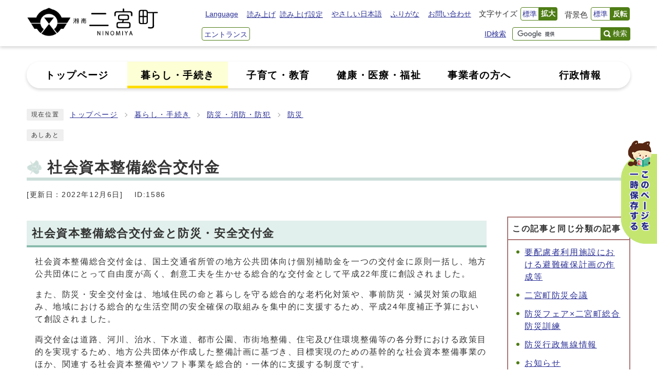

--- FILE ---
content_type: text/html
request_url: https://www.town.ninomiya.kanagawa.jp/0000001586.html
body_size: 9747
content:
<!DOCTYPE html><html lang="ja"><head><meta charset="UTF-8"><meta name="viewport" content="width=device-width, initial-scale=1.0"><meta http-equiv="X-UA-Compatible" content="IE=edge"><meta property="og:title" content="社会資本整備総合交付金 | 二宮町"><meta property="og:type" content="website"><meta property="og:image" content="https://www.town.ninomiya.kanagawa.jp/design_img/og_image.png"><meta property="og:url" content="https://www.town.ninomiya.kanagawa.jp/0000001586.html"><meta property="og:site_name" content="二宮町"><title>社会資本整備総合交付金 | 二宮町</title><!-- Google tag (gtag.js) -->
<script async src="https://www.googletagmanager.com/gtag/js?id=G-5GCDDDYR6V"></script>
<script>
  window.dataLayer = window.dataLayer || [];
  function gtag(){dataLayer.push(arguments);}
  gtag('js', new Date());

  gtag('config', 'G-5GCDDDYR6V');
  gtag('config', 'UA-67301510-1');
</script>
<script src="./js/jquery-3.6.0.min.js"></script><script type="text/javascript" src="./js/jquery.cookie.js"></script><script type="text/javascript" src="./js/mypage.js"></script><script src="https://tsutaeru.cloud/assets/snippet/js/tsutaeru-v2.js?api_key=e42ddaef-f6a4-44f0-b3bb-23d81529d198&amp;button=easy,ruby,polly&base=tsutaeru01"></script>  <link rel="stylesheet" type="text/css" href="./css/style_20251027.css" media="screen,print"><link rel="stylesheet" type="text/css" href="./css/molecule_view.css" media="screen,print"><!--[if IE 8]><link rel="stylesheet" type="text/css" href="./css/ie80.css" media="screen,print"><![endif]--><!--[if IE 9]><link rel="stylesheet" type="text/css" href="./css/ie90.css" media="screen,print"><![endif]--><link id="changecss" rel="stylesheet" type="text/css" href="./css/color01.css" media="screen,print"><link rel="stylesheet" type="text/css" href="./css/print.css" media="print"><link rel="icon" href="./design_img/favicon.ico"><link rel="apple-touch-icon" sizes="180x180" href="./css/img/apple-touch-icon.png">
</head><body id="body" class="inbody inkiji"><a id="pagetop" class="anchor" tabindex="-1"><img src="./images/clearspacer.gif" alt="ページの先頭です" width="1" height="1"></a><div class="all"><div class="design"><!-- ▼▼▼▼▼ヘッダ▼▼▼▼▼ --><header class="main_header"><div class="header_box"><p class="skip"><a href="#HONBUN">共通メニューなどをスキップして本文へ</a></p><div class="head"><div class="h_top_wrap"><div class="h_top"><!-- ▼▼ タイトル ▼▼ --><div class="head_in"><div class="h_main"><p class="h1"><a href="https://www.town.ninomiya.kanagawa.jp/"><img src="/design_img/head_id.png" alt="湘南 二宮町"></a></p></div></div><!-- ▲▲ タイトル ▲▲ --><ul class="h_toplist02"><li><a href="https://www.town.ninomiya.kanagawa.jp/site_policy/0000000006.html">Language</a></li><!-- ▼▼ 機能ナビ ▼▼ --><!-- ▼ 読み上げ・読み上げ設定 ▼ --><li class="tsutaeru01-speech-buttons"><script>
              _tsutaeru.speech.button()

            </script></li><!-- ▲ 読み上げ・読み上げ設定 ▲ --><li class="tsutaeru01-button-easy"><a class="tsutaeru01-button tsutaeru01-button-easy" id="tsutaeru01-li-easy" href="javascript:void(0);">やさしい日本語</a></li><li class="tsutaeru01-button-ruby"><a class="tsutaeru01-button tsutaeru01-button-ruby" id="tsutaeru01-li-ruby" href="javascript:void(0);">ふりがな</a></li><li><a href="/soshiki_list.html">お問い合わせ</a></li><!-- ▼ 各課の窓口・ID検索・検索窓 ▼ --><!-- ▼ 文字サイズ ▼ --><li><div class="font_size"><p class="font_tit">文字サイズ</p><ul class="font_list"><li><a href="javascript:textSizeReset();">標準</a></li><li><a href="javascript:textSizeUp();"><strong>拡大</strong></a></li></ul></div></li><!-- ▲ 文字サイズ ▲ --><!-- ▼ 背景色 ▼ --><li><div class="bg_color"><p class="bg_tit">背景色</p><ul class="bg_list"><li><a href="javascript:changeCSS('color01.css');">標準</a></li><li><a href="javascript:changeCSS('color02.css');"><strong>反転</strong></a></li></ul></div></li><!-- ▲ 背景色 ▲ --><!-- ▼ エントランスページ ▼ --><li class="btn_front"><a href="/front.html">エントランス</a></li><!-- ▲ エントランスページ ▲ --><li class="function-arrow id_btn"><a class="ac_display" href="javascript:void(0);">ID検索</a><!-- ▼▼ 記事ID検索 ▼▼ --><div class="search_box_lower"><div class="inner"><div class="src_box"><form action="#" id="cse-search-box2" name="cse-search-box2"><input type="text" id="idNo" class="q" name="q" title="ID検索" placeholder="半角数字で入力してください"><button class="input_line idSearch typesquare_option" id="search_button2" type="submit">記事ID検索</button></form></div></div><p class="id_btn_close"><a href="javascript:void(0);">閉じる</a></p></div></li><!-- ▲▲ 記事ID検索 ▲▲ --><li class="h_toplist02_src"><!-- ▼ 検索ボックス ▼ --><div class="src_box"><form action="//www.google.com/cse" id="cse-search-box" name="cse-search-box"><input type="hidden" name="cx" value="32f86d48513d144b9"><input type="hidden" name="ie" value="UTF-8"><input type="text" name="q" class="q" title="検索キーワード"><button class="input_line" id="search_button" type="submit">検索</button></form><script src="//www.google.com/cse/brand?form=cse-search-box&amp;lang=ja"></script></div><!-- ▲ 検索ボックス ▲ --></li><!-- ▼ 【タブレット・スマホ時に表示】マイページ・ご質問（チャットボット） ▼ --><li class="h_toplist02_sp1"><a href="javascript:void(0);">マイページ</a></li><!-- ▲ 【タブレット・スマホ時に表示】マイページ・ご質問（チャットボット） ▲ --></ul><!-- ▲▲ 機能ナビ ▲▲ --></div></div><noscript><p class="noscript"><strong>文字サイズ変更機能を利用するにはJavaScript（アクティブスクリプト）を有効にしてください。JavaScript（アクティブスクリプト） を無効のまま文字サイズを変更する場合には、ご利用のブラウザの表示メニューから文字サイズを変更してください。</strong></p></noscript></div><!-- ▼▼ PC用グローバルメニュー ▼▼ --><nav class="g_navi"><!-- ▼ 追従用機能ナビ ※追従ナビ時に表示 ▼ --><div class="show_fn"><ul><!-- ▼ 検索ボックス ▼ --><li class="src_box"><form action="//www.google.com/cse" id="cse-search-box4" name="cse-search-box4"><input type="hidden" name="cx" value="32f86d48513d144b9"><input type="hidden" name="ie" value="UTF-8"><input type="text" name="q" class="q" title="検索キーワード"><button class="input_line" id="search_button4" type="submit">検索</button></form><script src="//www.google.com/cse/brand?form=cse-search-box4&amp;lang=ja"></script></li><!-- ▲ 検索ボックス ▲ --></ul></div><!-- ▲ 追従用機能ナビ ※追従ナビ時に表示 ▲ --><div class="g_navi_in"><ul><li><a href="/"><b>トップページ</b></a></li><li class="active"><a href="https://www.town.ninomiya.kanagawa.jp/category/1-0-0-0-0-0-0-0-0-0.html"><b>暮らし・手続き</b></a></li><li><a href="https://www.town.ninomiya.kanagawa.jp/category/2-0-0-0-0-0-0-0-0-0.html"><b>子育て・教育</b></a></li><li><a href="https://www.town.ninomiya.kanagawa.jp/category/3-0-0-0-0-0-0-0-0-0.html"><b>健康・医療・福祉</b></a></li><li><a href="https://www.town.ninomiya.kanagawa.jp/category/4-0-0-0-0-0-0-0-0-0.html"><b>事業者の方へ</b></a></li><li><a href="https://www.town.ninomiya.kanagawa.jp/category/5-0-0-0-0-0-0-0-0-0.html"><b>行政情報</b></a></li></ul></div></nav><!-- ▲▲ PC用グローバルメニュー ▲▲ --><p id="menu_button"><a class="simple-menu" href="#sidr"><span class="icon_ham"></span><strong class="menu_text">メニュー</strong></a></p><!-- ▼▼ SP用グローバルメニュー ▼▼ --><div id="sidr" style="display:none;"><p class="close"><a class="simple-menu" href="#sidr">閉じる</a></p><div class="side_sitenavi"><ul class="sidr_navi"><li><a href="https://www.town.ninomiya.kanagawa.jp/category/1-0-0-0-0-0-0-0-0-0.html"><b>暮らし・手続き</b></a></li><li><a href="https://www.town.ninomiya.kanagawa.jp/category/2-0-0-0-0-0-0-0-0-0.html"><b>子育て・教育</b></a></li><li><a href="https://www.town.ninomiya.kanagawa.jp/category/3-0-0-0-0-0-0-0-0-0.html"><b>健康・医療・福祉</b></a></li><li><a href="https://www.town.ninomiya.kanagawa.jp/category/4-0-0-0-0-0-0-0-0-0.html"><b>事業者の方へ</b></a></li><li><a href="https://www.town.ninomiya.kanagawa.jp/category/5-0-0-0-0-0-0-0-0-0.html"><b>行政情報</b></a></li></ul><ul class="sidr_navi_sub2"><li><a href="/front.html"><b>エントランス</b></a></li><li><a href="/ninomiya_life/"><b>にのみやLife</b></a></li><li><a href="/mirai_dukuri/"><b>プラス1CHALLENGE</b></a></li><li><a href="/gikai/"><b>議会</b></a></li></ul><ul class="sidr_navi_sub"><li><a href="/site_policy/0000000006.html">Language</a></li><li><ul class="sidr_navi03"><script>
              _tsutaeru.speech.button()

            </script></ul></li><li class="tsutaeru01-button-easy"><a class="tsutaeru01-button tsutaeru01-button-easy" id="tsutaeru02-li-easy" href="javascript:void(0);">やさしい日本語</a></li><li class="tsutaeru01-button-ruby"><a class="tsutaeru01-button tsutaeru01-button-ruby" id="tsutaeru02-li-ruby" href="javascript:void(0);">ふりがな</a></li><li><a href="/soshiki_list.html">お問い合わせ</a></li></ul></div><p class="close"><a class="simple-menu" href="#sidr">閉じる</a></p></div><!-- ▲▲ SP用グローバルメニュー ▲▲ --></div></header><a id="HONBUN" class="anchor" tabindex="-1"><img src="/images/clearspacer.gif" alt="" width="1" height="1"></a><img src="/module/access_log.cgi?html=0000001586" style="display:none" alt=""><!-- ▲▲▲▲▲ヘッダ▲▲▲▲▲ --><img src="/module/get_trend.cgi?1586" alt="" width="1" height="1" style="display:none"><!-- ▼▼▼▼▼メイン▼▼▼▼▼ --><div class="pankuzu"><div class="pankuzu_lower"><p class="pankuzu_tit">現在位置</p><ul>        <li><a href="https://www.town.ninomiya.kanagawa.jp/">トップページ</a></li><li><a href="https://www.town.ninomiya.kanagawa.jp/category/1-0-0-0-0-0-0-0-0-0.html"  >暮らし・手続き</a></li><li><a href="https://www.town.ninomiya.kanagawa.jp/category/1-5-0-0-0-0-0-0-0-0.html"  >防災・消防・防犯</a></li><li><a href="https://www.town.ninomiya.kanagawa.jp/category/1-5-1-0-0-0-0-0-0-0.html"  >防災</a></li></ul></div></div><div class="footstep"><div class="footstep_lower"><p class="footstep_tit">あしあと</p><ul id="pankuzu2"></ul></div></div><div id="main_outline"><div class="main_naka_h1"><h1 >社会資本整備総合交付金</h1></div><div class="main_naka"><div class="syosai"><ul class="syosai_hiduke"><li>[更新日：2022年12月6日]</li><li class="syosai_id">ID:1586</li></ul></div></div>
<div class="waku"><div class="waku_top">          <div class="main_naka_kiji_box"><div class="main_naka_kiji"><div id="mol_contents" class="mol_contents">
<a id="index-1-1" class="anchor" tabindex="-1"><img src="images/clearspacer.gif" alt="" width="1" height="1" ></a><h2 class="block_index_1">社会資本整備総合交付金と防災・安全交付金</h2>
<div class="mol_textblock mol_textblock_alignleft block_index_2"><p>社会資本整備総合交付金は、国土交通省所管の地方公共団体向け個別補助金を一つの交付金に原則一括し、地方公共団体にとって自由度が高く、創意工夫を生かせる総合的な交付金として平成22年度に創設されました。</p><p>また、防災・安全交付金は、地域住民の命と暮らしを守る総合的な老朽化対策や、事前防災・減災対策の取組み、地域における総合的な生活空間の安全確保の取組みを集中的に支援するため、平成24年度補正予算において創設されました。</p><p>両交付金は道路、河川、治水、下水道、都市公園、市街地整備、住宅及び住環境整備等の各分野における政策目的を実現するため、地方公共団体が作成した整備計画に基づき、目標実現のための基幹的な社会資本整備事業のほか、関連する社会資本整備やソフト事業を総合的・一体的に支援する制度です。</p></div>
<a id="index-2-3" class="anchor" tabindex="-1"><img src="images/clearspacer.gif" alt="" width="1" height="1" ></a><h3 class="block_index_3">社会資本総合整備計画</h3>
<div class="mol_textblock mol_textblock_alignleft block_index_4"><p>二宮町では、当該交付金を活用し、防災マップを新たに作成するため、下記のとおり社会資本総合整備計画を策定しております。</p></div>
<div class="mol_attachfileblock block_index_5"><p class="mol_attachfileblock_title">添付ファイル</p><ul><li><a href="./cmsfiles/contents/0000001/1586/map.pdf"><img src="images/pdf.gif" alt="" width="22" height="24" class="icon" >二宮町における津波防災まちづくり (PDF形式、251.98KB)</a></li></ul></div>
<a id="index-2-6" class="anchor" tabindex="-1"><img src="images/clearspacer.gif" alt="" width="1" height="1" ></a><h3 class="block_index_6">社会資本総合整備事業　事後評価</h3>
<a id="index-3-7" class="anchor" tabindex="-1"><img src="images/clearspacer.gif" alt="" width="1" height="1" ></a><h4 class="block_index_7">二宮町における津波防災まちづくり</h4>
<div class="mol_textblock mol_textblock_alignleft block_index_8"><p>町では、社会資本整備総合交付金制度を活用して、平成28年度に防災マップを作成し、作成状況を「事後評価書」として取りまとめましたので公表いたします</p></div>
<div class="mol_attachfileblock block_index_9"><p class="mol_attachfileblock_title">添付ファイル</p><ul><li><a href="./cmsfiles/contents/0000001/1586/H28bousaijigohyouka.pdf"><img src="images/pdf.gif" alt="" width="22" height="24" class="icon" >事後評価書 (PDF形式、272.01KB)</a></li></ul></div>
<a id="index-3-10" class="anchor" tabindex="-1"><img src="images/clearspacer.gif" alt="" width="1" height="1" ></a><h4 class="block_index_10">二宮駅周辺地区の自転車利用環境の向上</h4>
<div class="mol_textblock mol_textblock_alignleft block_index_11"><p>町では、社会資本整備総合交付金制度を活用して、平成22年度から平成26年度までの5年間で、駅前の駐輪場等の整備を実施し、整備状況を「事後評価書」として取りまとめましたので公表いたします。</p></div>
<div class="mol_attachfileblock block_index_12"><p class="mol_attachfileblock_title">添付ファイル</p><ul><li><a href="./cmsfiles/contents/0000001/1586/jigokyouka.pdf"><img src="images/pdf.gif" alt="" width="22" height="24" class="icon" >事後評価書 (PDF形式、911.95KB)</a></li></ul></div>
</div></div></div><div class="kiji_sub"><aside class="kiji_aside kanrencon"><h2>この記事と同じ分類の記事</h2><div class="kiji_aside_lower"><ul><li><a href="https://www.town.ninomiya.kanagawa.jp/0000003237.html" >要配慮者利用施設における避難確保計画の作成等</a></li><li><a href="https://www.town.ninomiya.kanagawa.jp/0000000778.html" >二宮町防災会議</a></li><li><a href="https://www.town.ninomiya.kanagawa.jp/0000001808.html" >防災フェア×二宮町総合防災訓練</a></li><li><a href="https://www.town.ninomiya.kanagawa.jp/0000001574.html" >防災行政無線情報</a></li><li><a href="https://www.town.ninomiya.kanagawa.jp/0000003040.html" >お知らせ</a></li><li><a href="https://www.town.ninomiya.kanagawa.jp/0000001584.html" >地域住民の防災意識</a></li><li><a href="https://www.town.ninomiya.kanagawa.jp/0000000255.html" >緊急時医療情報シート(避難行動要支援者台帳)登録</a></li><li><a href="https://www.town.ninomiya.kanagawa.jp/0000003013.html" >海岸への入口フェンスの開放について</a></li><li><a href="https://www.town.ninomiya.kanagawa.jp/0000001805.html" >二宮町幼・保・小・中一斉避難訓練及び引取り訓練</a></li><li><a href="https://www.town.ninomiya.kanagawa.jp/0000001565.html" >防災マップ（ハザードマップ）</a></li><li><a href="https://www.town.ninomiya.kanagawa.jp/0000001547.html" >全国瞬時警報システム</a></li><li><a href="https://www.town.ninomiya.kanagawa.jp/0000001552.html" >避難</a></li><li><a href="https://www.town.ninomiya.kanagawa.jp/0000001599.html" >災害関係情報</a></li><li><a href="https://www.town.ninomiya.kanagawa.jp/0000001580.html" >町の防災に対する施策</a></li><li><a href="https://www.town.ninomiya.kanagawa.jp/0000000202.html" >福祉避難所</a></li><li><a href="https://www.town.ninomiya.kanagawa.jp/0000001585.html" >防災気象情報</a></li><li><a href="https://www.town.ninomiya.kanagawa.jp/0000001810.html" >災害時に協力していただける看護職等のボランティア募集について</a></li><li><a href="https://www.town.ninomiya.kanagawa.jp/0000001598.html" >気象情報</a></li><li><a href="https://www.town.ninomiya.kanagawa.jp/0000002158.html" >ペットの災害対策について</a></li><li><a href="https://www.town.ninomiya.kanagawa.jp/0000001538.html" >津波</a></li><li><a href="https://www.town.ninomiya.kanagawa.jp/0000000853.html" >罹災証明書の交付申請について</a></li><li><a href="https://www.town.ninomiya.kanagawa.jp/0000001537.html" >地域貢献型電柱広告</a></li><li><a href="https://www.town.ninomiya.kanagawa.jp/0000001532.html" >台風に伴う交通及び電力機関の影響について</a></li><li><a href="https://www.town.ninomiya.kanagawa.jp/0000001583.html" >町の防災・災害対策</a></li><li><a href="https://www.town.ninomiya.kanagawa.jp/0000001587.html" >我が家でできる地震対策（家屋やブロック塀の点検等）</a></li><li><a href="https://www.town.ninomiya.kanagawa.jp/0000001592.html" >災害で住まいが被害を受けたとき、最初にすること</a></li><li><a href="https://www.town.ninomiya.kanagawa.jp/0000001597.html" >防災アプリ「ハザードン」の配信について</a></li><li><a href="https://www.town.ninomiya.kanagawa.jp/0000001590.html" >風水害時の避難場所</a></li><li><a href="https://www.town.ninomiya.kanagawa.jp/0000001568.html" >土砂災害</a></li><li><a href="https://www.town.ninomiya.kanagawa.jp/0000001589.html" >タイムライン、マイタイムライン</a></li><li><a href="https://www.town.ninomiya.kanagawa.jp/0000001596.html" >風水害時等に発令する避難情報が変わります</a></li><li><a href="https://www.town.ninomiya.kanagawa.jp/0000001535.html" >女性防災隊</a></li><li><a href="https://www.town.ninomiya.kanagawa.jp/0000001620.html" >防災備蓄</a></li><li><a href="https://www.town.ninomiya.kanagawa.jp/0000001594.html" >電話・ファクスによる災害時緊急情報配信サービス</a></li><li><a href="https://www.town.ninomiya.kanagawa.jp/0000001550.html" >地震</a></li><li><a href="https://www.town.ninomiya.kanagawa.jp/0000001543.html" >小田原市との災害時相互援助協定</a></li><li><a href="https://www.town.ninomiya.kanagawa.jp/0000001542.html" >社会福祉施設との災害時緊急受入協定</a></li><li><a href="https://www.town.ninomiya.kanagawa.jp/0000001586.html" >社会資本整備総合交付金</a></li><li><a href="https://www.town.ninomiya.kanagawa.jp/0000001501.html" >特殊地下壕（防空壕）等の情報をください！！</a></li><li><a href="https://www.town.ninomiya.kanagawa.jp/0000001918.html" >防災行政無線情報一覧</a></li></ul></div></aside><section class="kiji_aside syosai_sonota"><h2>お問い合わせ</h2><p>二宮町町民部防災安全課危機管理班</p><p>住所: 〒259-0196<br />
神奈川県中郡二宮町二宮961</p><p><b>電話: 0463-71-3319</b></p><p><b>ファクス: 0463-73-0134</b></p><p class="for_img"><a href="https://www.town.ninomiya.kanagawa.jp/mailform/inquiry.cgi?so=a24130706af576c4988fc65ca921fe80940e300d&amp;ref=https%3A%2F%2Fwww.town.ninomiya.kanagawa.jp%2F0000001586.html">お問い合わせフォーム</a></p></section></div>
</div></div><div class="design"><div class="main_naka"><!-- ▼▼▼▼▼アンケート領域▼▼▼▼▼ --><div class="kiji_aside syosai_qa"><aside class="syosai_qa2"><form class="form" name="mdb" action="https://www.town.ninomiya.kanagawa.jp/evaluation/evaluation.cgi" method="post"><h2>ご意見をお聞かせください</h2><div class="kiji_aside_lower"><div><ul><li><fieldset><legend>このページは役に立ちましたか？</legend><p><span><input type="radio" name="ans1" id="ans12" value="2" /><label for="ans12">役に立った</label><input type="hidden" name="ans1_2_text" value="役に立った" /></span>
<span><input type="radio" name="ans1" id="ans10" value="0" checked="checked" /><label for="ans10">どちらともいえない</label><input type="hidden" name="ans1_0_text" value="どちらともいえない" /></span>
<span><input type="radio" name="ans1" id="ans1-2" value="-2" /><label for="ans1-2">役に立たなかった</label><input type="hidden" name="ans1_-2_text" value="役に立たなかった" /></span>
</p></fieldset></li><li><fieldset><legend>このページは見つけやすかったですか？</legend><p><span><input type="radio" name="ans2" id="ans22" value="2" /><label for="ans22">見つけやすかった</label><input type="hidden" name="ans2_2_text" value="見つけやすかった" /></span>
<span><input type="radio" name="ans2" id="ans20" value="0" checked="checked" /><label for="ans20">どちらともいえない</label><input type="hidden" name="ans2_0_text" value="どちらともいえない" /></span>
<span><input type="radio" name="ans2" id="ans2-2" value="-2" /><label for="ans2-2">見つけにくかった </label><input type="hidden" name="ans2_-2_text" value="見つけにくかった " /></span>
</p></fieldset></li></ul></div><p><label for="opinion">このページに関してのご意見がありましたらご記入ください。</label></p><p>（注意）お答えが必要なお問い合わせは、直接担当部署へお願いします（こちらではお受けできません）。</p><textarea name="ans3" id="opinion" rows="3" cols="100"></textarea><div class="qa_button"><input type="hidden" name="mode" value="check"><input type="hidden" name="con" value="1586"><button type="submit">確認</button></div></div></form></aside></div><!-- ▲▲▲▲▲アンケート領域▲▲▲▲▲ --><hr></div></div></div><!-- ▲▲▲▲▲メイン▲▲▲▲▲ --><!-- ▼▼▼▼▼フッタ▼▼▼▼▼ --><footer class="main_footer"><div class="page_keep"><p class="keep_btn"><a href="javascript:void(0);"><img src="/css/img/page_keep.png" alt="このページを一時保存する"></a></p><div class="online_strage_a" id="online_strage_a"></div><div id="online_memo_name" style="display:none">メモ</div><div id="online_memo_msg" style="display:none">{$onlinememomsg}</div><div id="online_memo_usage" style="display:none">メモの使い方</div><div id="mypage_name" style="display:none">マイページ</div><div id="mypage_msg" style="display:none">このページをチェックする</div><div id="mypage_usage" style="display:none">編集</div><div id="online_strage_edit_url" style="display:none">https://www.town.ninomiya.kanagawa.jp/site_policy/0000000005.html</div><div id="online_strage_usage_url" style="display:none"></div><div id="online_strage_site_title" style="display:none">二宮町</div></div><div class="foot_modori"><p class="modoriin"><a href="#pagetop"><img src="/css/img/pagetop.png" alt="ページの先頭へ戻る"></a></p></div><div class="foot_wrap"><div class="bg_foot"><div class="foot"><!-- ▼▼ 町情報 ▼▼ --><div class="foot_id"><p class="address"><span class="foot_logo"><img alt="二宮町" src="/css/img/logo.png"></span><span class="small">法人番号：2000020143421 </span><span class="small">〒259-0196&nbsp;神奈川県中郡二宮町二宮961番地</span></p><p class="address"><span class="small">電話：<a href="tel:0463-71-3311">0463-71-3311</a>&nbsp;（代表）</span><span class="small">ファクス:0463-73-0134</span><span class="small">開庁時間：8時30分から17時15分</span><span class="small">開庁日：月曜日から金曜日</span><span class="small">（祝日・休日・12月29日から1月3日を除く）</span></p></div><!-- ▲▲ 町情報 ▲▲ --><!-- ▼▼ 地図 ▼▼ --><div class="foot_map"><img alt="二宮町の地図" src="/css/img/map.png"></div><!-- ▲▲ 地図 ▲▲ --><div class="foot_char"><div><img alt="菜の花畑のニーノとミーヤ" src="/css/img/foot_char.png"></div></div><!-- ▼▼ その他 ▼▼ --><div class="foot_ect"><!-- ▼ SNS ▼ --><ul class="foot_sns"><li><a href="https://lin.ee/mcTlOPA"><div><img alt="" src="/css/img/icon/line.png"></div><div><p>LINE</p></div></a></li><li><a href="https://www.facebook.com/town.ninomiya/"><div><img alt="" src="/css/img/icon/facebook.png"></div><div><p>Facebook</p></div></a></li><li><a href="https://twitter.com/ninomiyabousai"><div><img alt="" src="/css/img/icon/sns-x.png"></div><div><p>防災X（旧Twitter）</p></div></a></li><li><a href="https://www.youtube.com/channel/UCflEBBtZsXWx9aH90TRcceQ"><div><img alt="" src="/css/img/icon/youtube.png"></div><div><p>YouTube</p></div></a></li></ul><!-- ▲ SNS ▲ --><ul class="foot_link"><li><a href="https://www.town.ninomiya.kanagawa.jp/sitemap.html">サイトマップ</a></li><li><a href="https://www.town.ninomiya.kanagawa.jp/site_policy/0000000009.html">ウェブアクセシビリティ方針</a></li><li><a href="https://www.town.ninomiya.kanagawa.jp/site_policy/0000000003.html">著作権・リンク等</a></li><li><a href="http://www.town.ninomiya.kanagawa.jp/reiki/reiki.html">町例規集</a></li><li><a href="https://www.town.ninomiya.kanagawa.jp/site_policy/0000000004.html">個人情報保護方針</a></li><li><a href="https://www.town.ninomiya.kanagawa.jp/site_policy/0000000007.html">RSSについて</a></li></ul><!-- ▼ リンク集2 ▼ --><ul class="foot_link2"><li><a href="/faq/">よくある質問</a></li><li><a href="/soshiki_list.html">お問い合わせ</a></li><li><a href="/ninomiya_life/0000000848.html">交通アクセス</a></li></ul><!-- ▲ リンク集2 ▲ --></div><!-- ▲▲ その他 ▲▲ --></div></div><div class="foot_copy"><p class="foot_copyin" lang="ja" xml:lang="ja">©2023神奈川県二宮町</p></div></div></footer><!-- ▲▲▲▲▲フッタ▲▲▲▲▲ -->
</div></div><script>var linkTitle = "社会資本整備総合交付金";</script><script src="js/jquery.sidr.js"></script><script src="js/toolbox.js"></script><script src="js/common.js"></script><script src="js/color.js"></script><script src="css/img/twitter.js"></script><script src="css/img/facebook.js"></script><script src="css/img/line.js"></script></body></html>


--- FILE ---
content_type: text/javascript
request_url: https://www.town.ninomiya.kanagawa.jp/css/img/facebook.js
body_size: 461
content:
// JavaScript Document
function facebutton(){
var title = encodeURIComponent(document.title);
var url = encodeURIComponent(document.URL);

$('#snsfb').append('<a href="http://www.facebook.com/sharer.php?u=' + url + '&amp;t=' + title + '" target="_blank"><img src="https://www.town.ninomiya.kanagawa.jp/css/img/fce_btn.png" width="64" height="20" alt="Facebookでシェア"></a>');
}

window.addEventListener("load", function(){ facebutton(); }, false)


--- FILE ---
content_type: text/javascript
request_url: https://www.town.ninomiya.kanagawa.jp/css/img/twitter.js
body_size: 524
content:
// JavaScript Document
function twitterbutton(){
var title = encodeURIComponent(document.title);
var url = encodeURIComponent(document.URL);

$('#snstw').append(' <a href="https://twitter.com/intent/tweet?original_referer=' + url + '&source=tweetbutton&text=' + title + '&url=' + url + '"  target="_blank"><img src="https://www.town.ninomiya.kanagawa.jp/css/img/twe_btn.png" width="64" height="20" alt="twitterでツイートする"></a>');
}

window.addEventListener("load", function(){ twitterbutton(); }, false)


--- FILE ---
content_type: text/javascript
request_url: https://www.town.ninomiya.kanagawa.jp/css/img/line.js
body_size: 395
content:
// JavaScript Document
function linebutton(){
var title = encodeURIComponent(document.title);
var url = encodeURIComponent(document.URL);

$('#snsln').append(' <a href="http://line.me/R/msg/text/?' + title + '%0A' + url + '"><img src="/udf7ninomiya/www/css/img/line_btn.png" height="20" alt="LINEで送る"></a>');
}

window.addEventListener("load", function(){ linebutton(); }, false)
